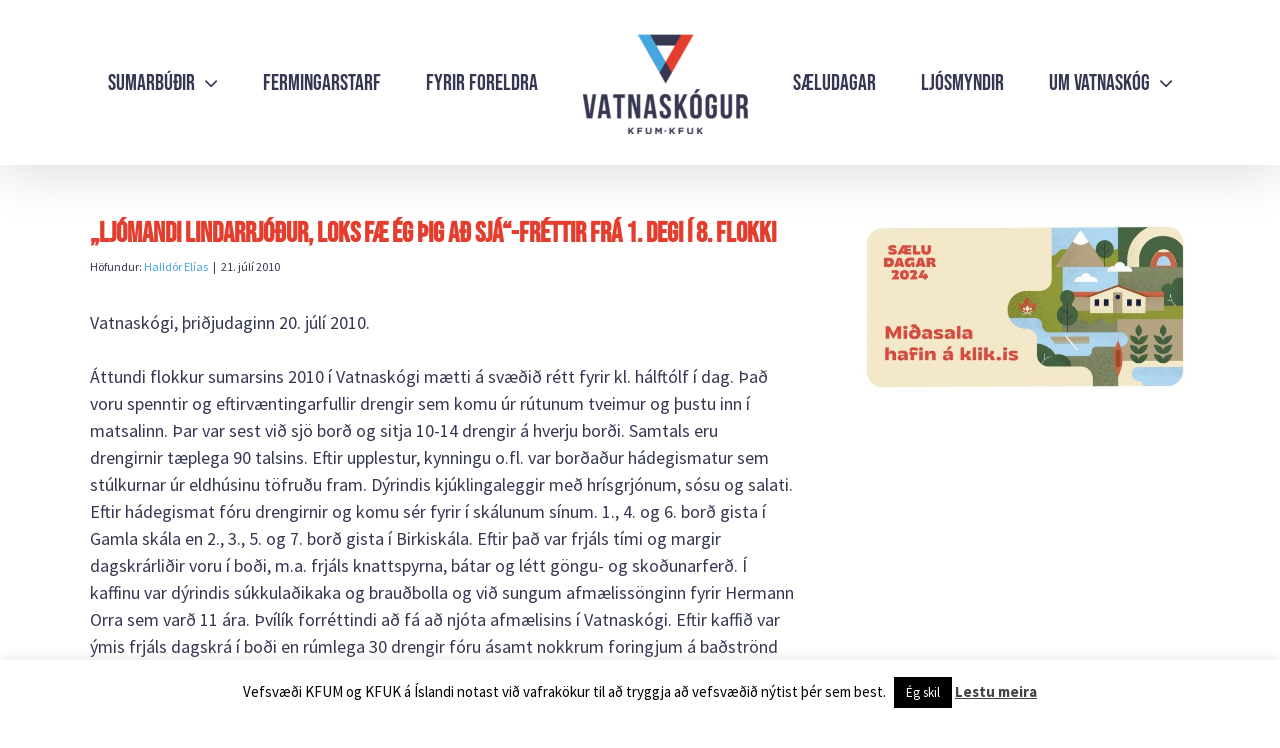

--- FILE ---
content_type: text/html; charset=UTF-8
request_url: https://vatnaskogur.is/2010/07/21/ljomandi-lindarrjodur-loks-fae-eg-thig-ad-sja-frettir-fra-1-degi-i-8-flokki-2/
body_size: 63629
content:
<!DOCTYPE html>
<html class="avada-html-layout-wide avada-html-header-position-top" lang="is" prefix="og: http://ogp.me/ns# fb: http://ogp.me/ns/fb#">
<head>
	<meta http-equiv="X-UA-Compatible" content="IE=edge" />
	<meta http-equiv="Content-Type" content="text/html; charset=utf-8"/>
	<meta name="viewport" content="width=device-width, initial-scale=1" />
			<script type="text/javascript">
			(function(window) {
				window.dm_redirect_to = function(){
					if( "" ){
						window.location.href = "";
					}else{
						window.location.reload();
					}
				};
				var document = window.document;
				var url = 'https://kfum.is/dm-sso-endpoint/1768895303/?dm_action=domainmap-check-login-status&domain=vatnaskogur.is';
				var iframe = document.createElement('iframe');
				(iframe.frameElement || iframe).style.cssText =
						"width: 0; height: 0; border: 0";
				iframe.src = "javascript:false";
				var where = document.getElementsByTagName('script')[0];
				where.parentNode.insertBefore(iframe, where);
				var doc = iframe.contentWindow.document;
				doc.open().write('<body onload="'+
						'var js = document.createElement(\'script\');'+
						'js.src = \''+ url +'\';'+
						'document.body.appendChild(js);">');
				doc.close();

			}(parent.window));
		</script>
		<title>&#8222;Ljómandi Lindarrjóður, loks fæ ég þig að sjá&#8220;-fréttir frá 1. degi í 8. flokki &#8211; Vatnaskógur</title>
<meta name='robots' content='max-image-preview:large' />
	<style>img:is([sizes="auto" i], [sizes^="auto," i]) { contain-intrinsic-size: 3000px 1500px }</style>
	<link rel="alternate" type="application/rss+xml" title="Vatnaskógur &raquo; Straumur" href="https://vatnaskogur.is/feed/" />
		
		
		
				
		<meta property="og:title" content="&quot;Ljómandi Lindarrjóður, loks fæ ég þig að sjá&quot;-fréttir frá 1. degi í 8. flokki"/>
		<meta property="og:type" content="article"/>
		<meta property="og:url" content="https://vatnaskogur.is/2010/07/21/ljomandi-lindarrjodur-loks-fae-eg-thig-ad-sja-frettir-fra-1-degi-i-8-flokki-2/"/>
		<meta property="og:site_name" content="Vatnaskógur"/>
		<meta property="og:description" content="Vatnaskógi, þriðjudaginn 20. júlí 2010.
 
Áttundi flokkur sumarsins 2010 í Vatnaskógi mætti á svæðið rétt fyrir kl. hálftólf í dag. Það voru spenntir og eftirvæntingarfullir drengir sem komu úr rútunum tveimur og þustu inn í matsalinn. Þar var sest við sjö borð og sitja 10-14 drengir á hverju borði. Samtals"/>

									<meta property="og:image" content="https://vatnaskogur.is/wp-content/uploads/sites/2/2022/05/Sumarbúdir-2022-Vatnaskógur-300-e1652389303949.png"/>
							<script type="text/javascript">
/* <![CDATA[ */
window._wpemojiSettings = {"baseUrl":"https:\/\/s.w.org\/images\/core\/emoji\/16.0.1\/72x72\/","ext":".png","svgUrl":"https:\/\/s.w.org\/images\/core\/emoji\/16.0.1\/svg\/","svgExt":".svg","source":{"concatemoji":"https:\/\/vatnaskogur.is\/wp-includes\/js\/wp-emoji-release.min.js?ver=6.8.3"}};
/*! This file is auto-generated */
!function(s,n){var o,i,e;function c(e){try{var t={supportTests:e,timestamp:(new Date).valueOf()};sessionStorage.setItem(o,JSON.stringify(t))}catch(e){}}function p(e,t,n){e.clearRect(0,0,e.canvas.width,e.canvas.height),e.fillText(t,0,0);var t=new Uint32Array(e.getImageData(0,0,e.canvas.width,e.canvas.height).data),a=(e.clearRect(0,0,e.canvas.width,e.canvas.height),e.fillText(n,0,0),new Uint32Array(e.getImageData(0,0,e.canvas.width,e.canvas.height).data));return t.every(function(e,t){return e===a[t]})}function u(e,t){e.clearRect(0,0,e.canvas.width,e.canvas.height),e.fillText(t,0,0);for(var n=e.getImageData(16,16,1,1),a=0;a<n.data.length;a++)if(0!==n.data[a])return!1;return!0}function f(e,t,n,a){switch(t){case"flag":return n(e,"\ud83c\udff3\ufe0f\u200d\u26a7\ufe0f","\ud83c\udff3\ufe0f\u200b\u26a7\ufe0f")?!1:!n(e,"\ud83c\udde8\ud83c\uddf6","\ud83c\udde8\u200b\ud83c\uddf6")&&!n(e,"\ud83c\udff4\udb40\udc67\udb40\udc62\udb40\udc65\udb40\udc6e\udb40\udc67\udb40\udc7f","\ud83c\udff4\u200b\udb40\udc67\u200b\udb40\udc62\u200b\udb40\udc65\u200b\udb40\udc6e\u200b\udb40\udc67\u200b\udb40\udc7f");case"emoji":return!a(e,"\ud83e\udedf")}return!1}function g(e,t,n,a){var r="undefined"!=typeof WorkerGlobalScope&&self instanceof WorkerGlobalScope?new OffscreenCanvas(300,150):s.createElement("canvas"),o=r.getContext("2d",{willReadFrequently:!0}),i=(o.textBaseline="top",o.font="600 32px Arial",{});return e.forEach(function(e){i[e]=t(o,e,n,a)}),i}function t(e){var t=s.createElement("script");t.src=e,t.defer=!0,s.head.appendChild(t)}"undefined"!=typeof Promise&&(o="wpEmojiSettingsSupports",i=["flag","emoji"],n.supports={everything:!0,everythingExceptFlag:!0},e=new Promise(function(e){s.addEventListener("DOMContentLoaded",e,{once:!0})}),new Promise(function(t){var n=function(){try{var e=JSON.parse(sessionStorage.getItem(o));if("object"==typeof e&&"number"==typeof e.timestamp&&(new Date).valueOf()<e.timestamp+604800&&"object"==typeof e.supportTests)return e.supportTests}catch(e){}return null}();if(!n){if("undefined"!=typeof Worker&&"undefined"!=typeof OffscreenCanvas&&"undefined"!=typeof URL&&URL.createObjectURL&&"undefined"!=typeof Blob)try{var e="postMessage("+g.toString()+"("+[JSON.stringify(i),f.toString(),p.toString(),u.toString()].join(",")+"));",a=new Blob([e],{type:"text/javascript"}),r=new Worker(URL.createObjectURL(a),{name:"wpTestEmojiSupports"});return void(r.onmessage=function(e){c(n=e.data),r.terminate(),t(n)})}catch(e){}c(n=g(i,f,p,u))}t(n)}).then(function(e){for(var t in e)n.supports[t]=e[t],n.supports.everything=n.supports.everything&&n.supports[t],"flag"!==t&&(n.supports.everythingExceptFlag=n.supports.everythingExceptFlag&&n.supports[t]);n.supports.everythingExceptFlag=n.supports.everythingExceptFlag&&!n.supports.flag,n.DOMReady=!1,n.readyCallback=function(){n.DOMReady=!0}}).then(function(){return e}).then(function(){var e;n.supports.everything||(n.readyCallback(),(e=n.source||{}).concatemoji?t(e.concatemoji):e.wpemoji&&e.twemoji&&(t(e.twemoji),t(e.wpemoji)))}))}((window,document),window._wpemojiSettings);
/* ]]> */
</script>
<style id='wp-emoji-styles-inline-css' type='text/css'>

	img.wp-smiley, img.emoji {
		display: inline !important;
		border: none !important;
		box-shadow: none !important;
		height: 1em !important;
		width: 1em !important;
		margin: 0 0.07em !important;
		vertical-align: -0.1em !important;
		background: none !important;
		padding: 0 !important;
	}
</style>
<style id='pdfemb-pdf-embedder-viewer-style-inline-css' type='text/css'>
.wp-block-pdfemb-pdf-embedder-viewer{max-width:none}

</style>
<link rel='stylesheet' id='cookie-law-info-css' href='https://vatnaskogur.is/wp-content/plugins/cookie-law-info/legacy/public/css/cookie-law-info-public.css?ver=3.3.9.1' type='text/css' media='all' />
<link rel='stylesheet' id='cookie-law-info-gdpr-css' href='https://vatnaskogur.is/wp-content/plugins/cookie-law-info/legacy/public/css/cookie-law-info-gdpr.css?ver=3.3.9.1' type='text/css' media='all' />
<link rel='stylesheet' id='awsm-team-css' href='https://vatnaskogur.is/wp-content/plugins/awsm-team-pro/css/team.min.css?ver=1.1.4' type='text/css' media='all' />
<link rel='stylesheet' id='child-style-css' href='https://vatnaskogur.is/wp-content/themes/Avada-Child-Sumarbudir/style.css?ver=6.8.3' type='text/css' media='all' />
<link rel='stylesheet' id='fusion-dynamic-css-css' href='https://vatnaskogur.is/wp-content/uploads/sites/2/fusion-styles/_blog-2-b5044db608e24cde67aa72e7010c70ab.min.css?ver=3.9.1' type='text/css' media='all' />
<script type="text/javascript" src="https://vatnaskogur.is/wp-includes/js/jquery/jquery.min.js?ver=3.7.1" id="jquery-core-js"></script>
<script type="text/javascript" src="https://vatnaskogur.is/wp-includes/js/jquery/jquery-migrate.min.js?ver=3.4.1" id="jquery-migrate-js"></script>
<script type="text/javascript" id="cookie-law-info-js-extra">
/* <![CDATA[ */
var Cli_Data = {"nn_cookie_ids":[],"cookielist":[],"non_necessary_cookies":[],"ccpaEnabled":"","ccpaRegionBased":"","ccpaBarEnabled":"","strictlyEnabled":["necessary","obligatoire"],"ccpaType":"gdpr","js_blocking":"","custom_integration":"","triggerDomRefresh":"","secure_cookies":""};
var cli_cookiebar_settings = {"animate_speed_hide":"500","animate_speed_show":"500","background":"#fff","border":"#444","border_on":"","button_1_button_colour":"#000","button_1_button_hover":"#000000","button_1_link_colour":"#fff","button_1_as_button":"1","button_1_new_win":"","button_2_button_colour":"#333","button_2_button_hover":"#292929","button_2_link_colour":"#444","button_2_as_button":"","button_2_hidebar":"1","button_3_button_colour":"#000","button_3_button_hover":"#000000","button_3_link_colour":"#fff","button_3_as_button":"1","button_3_new_win":"","button_4_button_colour":"#000","button_4_button_hover":"#000000","button_4_link_colour":"#fff","button_4_as_button":"1","button_7_button_colour":"#61a229","button_7_button_hover":"#4e8221","button_7_link_colour":"#fff","button_7_as_button":"1","button_7_new_win":"","font_family":"inherit","header_fix":"","notify_animate_hide":"1","notify_animate_show":"","notify_div_id":"#cookie-law-info-bar","notify_position_horizontal":"right","notify_position_vertical":"bottom","scroll_close":"","scroll_close_reload":"","accept_close_reload":"","reject_close_reload":"","showagain_tab":"","showagain_background":"#fff","showagain_border":"#000","showagain_div_id":"#cookie-law-info-again","showagain_x_position":"100px","text":"#000","show_once_yn":"","show_once":"10000","logging_on":"","as_popup":"","popup_overlay":"1","bar_heading_text":"","cookie_bar_as":"banner","popup_showagain_position":"bottom-right","widget_position":"left"};
var log_object = {"ajax_url":"https:\/\/vatnaskogur.is\/wp-admin\/admin-ajax.php"};
/* ]]> */
</script>
<script type="text/javascript" src="https://vatnaskogur.is/wp-content/plugins/cookie-law-info/legacy/public/js/cookie-law-info-public.js?ver=3.3.9.1" id="cookie-law-info-js"></script>
<link rel="https://api.w.org/" href="https://vatnaskogur.is/wp-json/" /><link rel="alternate" title="JSON" type="application/json" href="https://vatnaskogur.is/wp-json/wp/v2/posts/12231" /><link rel="EditURI" type="application/rsd+xml" title="RSD" href="https://vatnaskogur.is/xmlrpc.php?rsd" />
<meta name="generator" content="WordPress 6.8.3" />
<link rel="canonical" href="https://vatnaskogur.is/2010/07/21/ljomandi-lindarrjodur-loks-fae-eg-thig-ad-sja-frettir-fra-1-degi-i-8-flokki-2/" />
<link rel='shortlink' href='https://vatnaskogur.is/?p=12231' />
<link rel="alternate" title="oEmbed (JSON)" type="application/json+oembed" href="https://vatnaskogur.is/wp-json/oembed/1.0/embed?url=https%3A%2F%2Fvatnaskogur.is%2F2010%2F07%2F21%2Fljomandi-lindarrjodur-loks-fae-eg-thig-ad-sja-frettir-fra-1-degi-i-8-flokki-2%2F" />
<link rel="alternate" title="oEmbed (XML)" type="text/xml+oembed" href="https://vatnaskogur.is/wp-json/oembed/1.0/embed?url=https%3A%2F%2Fvatnaskogur.is%2F2010%2F07%2F21%2Fljomandi-lindarrjodur-loks-fae-eg-thig-ad-sja-frettir-fra-1-degi-i-8-flokki-2%2F&#038;format=xml" />

 <!-- OneAll.com / Social Login for WordPress / v5.10.0 -->
<script data-cfasync="false" type="text/javascript">
 (function() {
  var oa = document.createElement('script'); oa.type = 'text/javascript';
  oa.async = true; oa.src = 'https://kfumogkfuk.api.oneall.com/socialize/library.js';
  var s = document.getElementsByTagName('script')[0]; s.parentNode.insertBefore(oa, s);
 })();
</script>
<style type="text/css" id="css-fb-visibility">@media screen and (max-width: 640px){.fusion-no-small-visibility{display:none !important;}body .sm-text-align-center{text-align:center !important;}body .sm-text-align-left{text-align:left !important;}body .sm-text-align-right{text-align:right !important;}body .sm-flex-align-center{justify-content:center !important;}body .sm-flex-align-flex-start{justify-content:flex-start !important;}body .sm-flex-align-flex-end{justify-content:flex-end !important;}body .sm-mx-auto{margin-left:auto !important;margin-right:auto !important;}body .sm-ml-auto{margin-left:auto !important;}body .sm-mr-auto{margin-right:auto !important;}body .fusion-absolute-position-small{position:absolute;top:auto;width:100%;}.awb-sticky.awb-sticky-small{ position: sticky; top: var(--awb-sticky-offset,0); }}@media screen and (min-width: 641px) and (max-width: 1024px){.fusion-no-medium-visibility{display:none !important;}body .md-text-align-center{text-align:center !important;}body .md-text-align-left{text-align:left !important;}body .md-text-align-right{text-align:right !important;}body .md-flex-align-center{justify-content:center !important;}body .md-flex-align-flex-start{justify-content:flex-start !important;}body .md-flex-align-flex-end{justify-content:flex-end !important;}body .md-mx-auto{margin-left:auto !important;margin-right:auto !important;}body .md-ml-auto{margin-left:auto !important;}body .md-mr-auto{margin-right:auto !important;}body .fusion-absolute-position-medium{position:absolute;top:auto;width:100%;}.awb-sticky.awb-sticky-medium{ position: sticky; top: var(--awb-sticky-offset,0); }}@media screen and (min-width: 1025px){.fusion-no-large-visibility{display:none !important;}body .lg-text-align-center{text-align:center !important;}body .lg-text-align-left{text-align:left !important;}body .lg-text-align-right{text-align:right !important;}body .lg-flex-align-center{justify-content:center !important;}body .lg-flex-align-flex-start{justify-content:flex-start !important;}body .lg-flex-align-flex-end{justify-content:flex-end !important;}body .lg-mx-auto{margin-left:auto !important;margin-right:auto !important;}body .lg-ml-auto{margin-left:auto !important;}body .lg-mr-auto{margin-right:auto !important;}body .fusion-absolute-position-large{position:absolute;top:auto;width:100%;}.awb-sticky.awb-sticky-large{ position: sticky; top: var(--awb-sticky-offset,0); }}</style><meta name="generator" content="Elementor 3.34.1; features: e_font_icon_svg, additional_custom_breakpoints; settings: css_print_method-external, google_font-enabled, font_display-auto">
			<style>
				.e-con.e-parent:nth-of-type(n+4):not(.e-lazyloaded):not(.e-no-lazyload),
				.e-con.e-parent:nth-of-type(n+4):not(.e-lazyloaded):not(.e-no-lazyload) * {
					background-image: none !important;
				}
				@media screen and (max-height: 1024px) {
					.e-con.e-parent:nth-of-type(n+3):not(.e-lazyloaded):not(.e-no-lazyload),
					.e-con.e-parent:nth-of-type(n+3):not(.e-lazyloaded):not(.e-no-lazyload) * {
						background-image: none !important;
					}
				}
				@media screen and (max-height: 640px) {
					.e-con.e-parent:nth-of-type(n+2):not(.e-lazyloaded):not(.e-no-lazyload),
					.e-con.e-parent:nth-of-type(n+2):not(.e-lazyloaded):not(.e-no-lazyload) * {
						background-image: none !important;
					}
				}
			</style>
					<script type="text/javascript">
			var doc = document.documentElement;
			doc.setAttribute( 'data-useragent', navigator.userAgent );
		</script>
						<style type="text/css" id="c4wp-checkout-css">
					.woocommerce-checkout .c4wp_captcha_field {
						margin-bottom: 10px;
						margin-top: 15px;
						position: relative;
						display: inline-block;
					}
				</style>
							<style type="text/css" id="c4wp-v3-lp-form-css">
				.login #login, .login #lostpasswordform {
					min-width: 350px !important;
				}
				.wpforms-field-c4wp iframe {
					width: 100% !important;
				}
			</style>
			
	</head>

<body class="wp-singular post-template-default single single-post postid-12231 single-format-standard wp-theme-Avada wp-child-theme-Avada-Child-Sumarbudir has-sidebar fusion-image-hovers fusion-pagination-sizing fusion-button_type-flat fusion-button_span-no fusion-button_gradient-linear avada-image-rollover-circle-no avada-image-rollover-no fusion-has-button-gradient fusion-body ltr fusion-sticky-header no-tablet-sticky-header no-mobile-sticky-header no-mobile-slidingbar no-mobile-totop avada-has-rev-slider-styles fusion-disable-outline fusion-sub-menu-fade mobile-logo-pos-left layout-wide-mode avada-has-boxed-modal-shadow-none layout-scroll-offset-full avada-has-zero-margin-offset-top fusion-top-header menu-text-align-center mobile-menu-design-modern fusion-hide-pagination-text fusion-header-layout-v7 avada-responsive avada-footer-fx-none avada-menu-highlight-style-bar fusion-search-form-classic fusion-main-menu-search-dropdown fusion-avatar-square avada-dropdown-styles avada-blog-layout-grid avada-blog-archive-layout-grid avada-header-shadow-yes avada-menu-icon-position-left avada-has-megamenu-shadow avada-has-mainmenu-dropdown-divider avada-has-breadcrumb-mobile-hidden avada-has-titlebar-hide avada-has-pagination-padding avada-flyout-menu-direction-fade avada-ec-views-v1 elementor-default elementor-kit-31050" data-awb-post-id="12231">
		<a class="skip-link screen-reader-text" href="#content">Farðu beint að efni síðunnar</a>

	<div id="boxed-wrapper">
				
		<div id="wrapper" class="fusion-wrapper">
			<div id="home" style="position:relative;top:-1px;"></div>
							
					
			<header class="fusion-header-wrapper fusion-header-shadow">
				<div class="fusion-header-v7 fusion-logo-alignment fusion-logo-left fusion-sticky-menu- fusion-sticky-logo- fusion-mobile-logo-  fusion-mobile-menu-design-modern">
					<div class="fusion-header-sticky-height"></div>
<div class="fusion-header" >
	<div class="fusion-row fusion-middle-logo-menu">
				<nav class="fusion-main-menu fusion-main-menu-sticky" aria-label="Aðalvalmynd"><ul id="menu-valmynd-1" class="fusion-menu fusion-middle-logo-ul"><li  id="menu-item-27185"  class="menu-item menu-item-type-post_type menu-item-object-page menu-item-has-children menu-item-27185 fusion-dropdown-menu"  data-item-id="27185"><a  href="https://vatnaskogur.is/vatnaskogur/" class="fusion-top-level-link fusion-bar-highlight"><span class="menu-text">Sumarbúðir</span> <span class="fusion-caret"><i class="fusion-dropdown-indicator" aria-hidden="true"></i></span></a><ul class="sub-menu"><li  id="menu-item-27264"  class="menu-item menu-item-type-custom menu-item-object-custom menu-item-27264 fusion-dropdown-submenu" ><a  href="http://sumarfjor.is/Event.aspx?id=1" class="fusion-bar-highlight"><span>Flokkaskrá</span></a></li><li  id="menu-item-27461"  class="menu-item menu-item-type-custom menu-item-object-custom menu-item-27461 fusion-dropdown-submenu" ><a  href="http://sumarfjor.is/Event.aspx?id=1" class="fusion-bar-highlight"><span>Skráning í Vatnaskóg</span></a></li><li  id="menu-item-27265"  class="menu-item menu-item-type-custom menu-item-object-custom menu-item-27265 fusion-dropdown-submenu" ><a  href="http://kfum.is/sumarstarf/gauraflokkur/" class="fusion-bar-highlight"><span>Gauraflokkur</span></a></li><li  id="menu-item-27263"  class="menu-item menu-item-type-post_type menu-item-object-page menu-item-27263 fusion-dropdown-submenu" ><a  href="https://vatnaskogur.is/dvolin-i-vatnaskogi/" class="fusion-bar-highlight"><span>Dvölin í Vatnaskógi</span></a></li><li  id="menu-item-27208"  class="menu-item menu-item-type-post_type menu-item-object-page menu-item-27208 fusion-dropdown-submenu" ><a  href="https://vatnaskogur.is/vatnaskogur-upplysingar-fyrir-foreldra-og-forradamenn/" class="fusion-bar-highlight"><span>Upplýsingar fyrir gesti, foreldra og forráðamenn</span></a></li><li  id="menu-item-27179"  class="menu-item menu-item-type-post_type menu-item-object-page menu-item-27179 fusion-dropdown-submenu" ><a  href="https://vatnaskogur.is/vatnaskogur/fjolskylduflokkar-i-vatnaskogi/" class="fusion-bar-highlight"><span>Fjölskylduflokkar</span></a></li><li  id="menu-item-28377"  class="menu-item menu-item-type-post_type menu-item-object-page menu-item-28377 fusion-dropdown-submenu" ><a  href="https://vatnaskogur.is/vatnaskogur/stinusjodur/" class="fusion-bar-highlight"><span>Stínusjóður</span></a></li></ul></li><li  id="menu-item-27183"  class="menu-item menu-item-type-post_type menu-item-object-page menu-item-27183"  data-item-id="27183"><a  href="https://vatnaskogur.is/fermingarstarf-i-vatnaskogi/" class="fusion-top-level-link fusion-bar-highlight"><span class="menu-text">Fermingarstarf</span></a></li><li  id="menu-item-30512"  class="menu-item menu-item-type-post_type menu-item-object-page menu-item-30512"  data-item-id="30512"><a  href="https://vatnaskogur.is/vatnaskogur-upplysingar-fyrir-foreldra-og-forradamenn/" class="fusion-top-level-link fusion-bar-highlight"><span class="menu-text">Fyrir foreldra</span></a></li>	<li class="fusion-middle-logo-menu-logo fusion-logo" data-margin-top="31px" data-margin-bottom="31px" data-margin-left="0px" data-margin-right="0px">
			<a class="fusion-logo-link"  href="https://vatnaskogur.is/" >

						<!-- standard logo -->
			<img src="https://vatnaskogur.is/wp-content/uploads/sites/2/2022/05/Sumarbúdir-2022-Vatnaskógur-300-e1652389303949.png" srcset="https://vatnaskogur.is/wp-content/uploads/sites/2/2022/05/Sumarbúdir-2022-Vatnaskógur-300-e1652389303949.png 1x, https://vatnaskogur.is/wp-content/uploads/sites/2/2022/05/Sumarbúdir-2022-Vatnaskógur-e1653055124685.png 2x" width="165" height="100" style="max-height:100px;height:auto;" alt="Vatnaskógur Logo" data-retina_logo_url="https://vatnaskogur.is/wp-content/uploads/sites/2/2022/05/Sumarbúdir-2022-Vatnaskógur-e1653055124685.png" class="fusion-standard-logo" />

			
					</a>
		</li><li  id="menu-item-27184"  class="menu-item menu-item-type-post_type menu-item-object-page menu-item-27184"  data-item-id="27184"><a  href="https://vatnaskogur.is/saeludagar/" class="fusion-top-level-link fusion-bar-highlight"><span class="menu-text">Sæludagar</span></a></li><li  id="menu-item-27197"  class="menu-item menu-item-type-custom menu-item-object-custom menu-item-27197"  data-item-id="27197"><a  href="https://www.flickr.com/photos/kfum-kfuk-island/collections/72157629303371789/" class="fusion-top-level-link fusion-bar-highlight"><span class="menu-text">Ljósmyndir</span></a></li><li  id="menu-item-27209"  class="menu-item menu-item-type-post_type menu-item-object-page menu-item-has-children menu-item-27209 fusion-dropdown-menu"  data-item-id="27209"><a  href="https://vatnaskogur.is/vatnaskogur/" class="fusion-top-level-link fusion-bar-highlight"><span class="menu-text">Um Vatnaskóg</span> <span class="fusion-caret"><i class="fusion-dropdown-indicator" aria-hidden="true"></i></span></a><ul class="sub-menu"><li  id="menu-item-27213"  class="menu-item menu-item-type-post_type menu-item-object-page menu-item-27213 fusion-dropdown-submenu" ><a  href="https://vatnaskogur.is/vatnaskogur/kapellan-i-vatnaskogi/" class="fusion-bar-highlight"><span>Kapellan</span></a></li><li  id="menu-item-27214"  class="menu-item menu-item-type-post_type menu-item-object-page menu-item-27214 fusion-dropdown-submenu" ><a  href="https://vatnaskogur.is/vatnaskogur/skalasjodur-skogarmanna-kfum/" class="fusion-bar-highlight"><span>Skálasjóður</span></a></li><li  id="menu-item-28376"  class="menu-item menu-item-type-post_type menu-item-object-page menu-item-28376 fusion-dropdown-submenu" ><a  href="https://vatnaskogur.is/vatnaskogur/stinusjodur/" class="fusion-bar-highlight"><span>Stínusjóður</span></a></li><li  id="menu-item-27215"  class="menu-item menu-item-type-post_type menu-item-object-page menu-item-27215 fusion-dropdown-submenu" ><a  href="https://vatnaskogur.is/vatnaskogur/gullmerki-vatnaskogar/" class="fusion-bar-highlight"><span>Gullmerki</span></a></li><li  id="menu-item-27272"  class="menu-item menu-item-type-post_type menu-item-object-page menu-item-27272 fusion-dropdown-submenu" ><a  href="https://vatnaskogur.is/vatnaskogur/fjolskylduflokkar-i-vatnaskogi/" class="fusion-bar-highlight"><span>Fjölskylduflokkar</span></a></li><li  id="menu-item-27182"  class="menu-item menu-item-type-post_type menu-item-object-page menu-item-27182 fusion-dropdown-submenu" ><a  href="https://vatnaskogur.is/vatnaskogur/vetrarleiga-i-vatnaskogi/" class="fusion-bar-highlight"><span>Vetrarleiga</span></a></li></ul></li></ul></nav>	<div class="fusion-mobile-menu-icons">
							<a href="#" class="fusion-icon awb-icon-bars" aria-label="Toggle mobile menu" aria-expanded="false"></a>
		
		
		
			</div>

<nav class="fusion-mobile-nav-holder fusion-mobile-menu-text-align-left" aria-label="Main Menu Mobile"></nav>

					</div>
</div>
				</div>
				<div class="fusion-clearfix"></div>
			</header>
								
							<div id="sliders-container" class="fusion-slider-visibility">
					</div>
				
					
							
			
						<main id="main" class="clearfix ">
				<div class="fusion-row" style="">

<section id="content" style="float: left;">
	
					<article id="post-12231" class="post post-12231 type-post status-publish format-standard hentry category-vatnaskogur">
						
									
												<div class="fusion-post-title-meta-wrap">
												<h1 class="entry-title fusion-post-title">&#8222;Ljómandi Lindarrjóður, loks fæ ég þig að sjá&#8220;-fréttir frá 1. degi í 8. flokki</h1>									<div class="fusion-meta-info"><div class="fusion-meta-info-wrapper">Höfundur: <span class="vcard"><span class="fn"><a href="https://vatnaskogur.is/author/halldor-elias/" title="Færslur eftir þennan höfund: Halldór Elías" rel="author">Halldór Elías</a></span></span><span class="fusion-inline-sep">|</span><span class="updated rich-snippet-hidden">2019-10-11T14:21:22+00:00</span><span>21. júlí 2010</span><span class="fusion-inline-sep">|</span></div></div>					</div>
										<div class="post-content">
				<p><span lang="IS">Vatnaskógi, þriðjudaginn 20. júlí 2010.</span><br />
<span lang="IS"> </span><br />
<span lang="IS">Áttundi flokkur sumarsins 2010 í Vatnaskógi mætti á svæðið rétt fyrir kl. hálftólf í dag. Það voru spenntir og eftirvæntingarfullir drengir sem komu úr rútunum tveimur og þustu inn í matsalinn. Þar var sest við sjö borð og sitja 10-14 drengir á hverju borði. Samtals eru drengirnir tæplega 90 talsins. Eftir upplestur, kynningu o.fl. var borðaður hádegismatur sem stúlkurnar úr eldhúsinu töfruðu fram. Dýrindis kjúklingaleggir með hrísgrjónum, sósu og salati. Eftir hádegismat fóru drengirnir og komu sér fyrir í skálunum sínum. 1., 4. og 6. borð gista í Gamla skála en 2., 3., 5. og 7. borð gista í Birkiskála. Eftir það var frjáls tími og margir dagskrárliðir voru í boði, m.a. frjáls knattspyrna, bátar og létt göngu- og skoðunarferð. Í kaffinu var dýrindis súkkulaðikaka og brauðbolla og við sungum afmælissönginn fyrir Hermann Orra sem varð 11 ára. Þvílík forréttindi að fá að njóta afmælisins í Vatnaskógi. Eftir kaffið var ýmis frjáls dagskrá í boði en rúmlega 30 drengir fóru ásamt nokkrum foringjum á baðströnd Skógarmanna sem heitir Oddakot. Þar er hægt að leika sér í dökkbrúnum sandinum, vaða langt út í vatnið og busla og leika sér. Veðrið var einmitt tilvalið fyrir slíka ferð. Í kvöldmat var súpa og heitt brauð. Eftir kvöldmat var ýmis dagskrá. Kúluvarp, bátar, borðtennismót auk þess sem Svínadalsdeildin í knattspyrnu hófst. Það er mikill áhugi fyrir fótbolta í flokknum. Svo var kvöldkaffi hálfníu, mjólk og mjólkurkex. Svo var skundað í hátíðarsal Gamla skálans þar sem fyrsta kvöldvakan fór fram. Gekk hún vel. Drengirnir eru duglegir að syngja. Við kveiktum upp í arninum að venju, heyrðum framhaldssögu flutta, sáum skemmtiatriði og hlustuðum á hugleiðingu um sr. Friðrik Friðriksson stofnanda KFUM og KFUK á Íslandi. Kvöldvökunni lauk um kl. hálfellefu og þá var farið í háttinn en einnig var í boði að ljúka deginum á stuttri bænastund í Kapellunni okkar íðilfögru. 18 drengir nýttur sér það. Svæfing gekk vel og drengirnir sváfu rótt í kyrri og fallegri sumarnóttinni í Svínadal eftir langan og viðburðarríkan dag. </span><br />
<span lang="IS">   </span>Í dag, þriðjudag, var mjög gott veður. Hægur vindur og hlýtt, hiti 15-19Â°C. Skýjað og þurrt fram til kl. 14:30. Restina af deginum skein sólin bjart.<br />
<span lang="IS"> </span><br />
<span lang="IS">Kær kveðja,</span><br />
<span lang="IS">Salvar Geir forstöðumaður. </span></p>
<p>P.s. Myndir frá deginum í dag má sjá hér:<br />
http://www.kfum.is/nc/myndir/?g2_itemId=115356</p>
							</div>

																<div class="fusion-sharing-box fusion-theme-sharing-box fusion-single-sharing-box">
		<h4>Deildu þessari frétt</h4>
		<div class="fusion-social-networks"><div class="fusion-social-networks-wrapper"><a  class="fusion-social-network-icon fusion-tooltip fusion-facebook awb-icon-facebook" style="color:#3b5998;" data-placement="top" data-title="Facebook" data-toggle="tooltip" title="Facebook" href="https://www.facebook.com/sharer.php?u=https%3A%2F%2Fvatnaskogur.is%2F2010%2F07%2F21%2Fljomandi-lindarrjodur-loks-fae-eg-thig-ad-sja-frettir-fra-1-degi-i-8-flokki-2%2F&amp;t=%E2%80%9ELj%C3%B3mandi%20Lindarrj%C3%B3%C3%B0ur%2C%20loks%20f%C3%A6%20%C3%A9g%20%C3%BEig%20a%C3%B0%20sj%C3%A1%E2%80%9C-fr%C3%A9ttir%20fr%C3%A1%201.%20degi%20%C3%AD%208.%20flokki" target="_blank" rel="noreferrer"><span class="screen-reader-text">Facebook</span></a><a  class="fusion-social-network-icon fusion-tooltip fusion-twitter awb-icon-twitter" style="color:#55acee;" data-placement="top" data-title="Twitter" data-toggle="tooltip" title="Twitter" href="https://twitter.com/share?url=https%3A%2F%2Fvatnaskogur.is%2F2010%2F07%2F21%2Fljomandi-lindarrjodur-loks-fae-eg-thig-ad-sja-frettir-fra-1-degi-i-8-flokki-2%2F&amp;text=%E2%80%9ELj%C3%B3mandi%20Lindarrj%C3%B3%C3%B0ur%2C%20loks%20f%C3%A6%20%C3%A9g%20%C3%BEig%20a%C3%B0%20sj%C3%A1%E2%80%9C-fr%C3%A9ttir%20fr%C3%A1%201.%20degi%20%C3%AD%208.%20flokki" target="_blank" rel="noopener noreferrer"><span class="screen-reader-text">Twitter</span></a><a  class="fusion-social-network-icon fusion-tooltip fusion-pinterest awb-icon-pinterest" style="color:#bd081c;" data-placement="top" data-title="Pinterest" data-toggle="tooltip" title="Pinterest" href="https://pinterest.com/pin/create/button/?url=https%3A%2F%2Fvatnaskogur.is%2F2010%2F07%2F21%2Fljomandi-lindarrjodur-loks-fae-eg-thig-ad-sja-frettir-fra-1-degi-i-8-flokki-2%2F&amp;description=Vatnask%C3%B3gi%2C%20%C3%BEri%C3%B0judaginn%2020.%20j%C3%BAl%C3%AD%202010.%0A%20%0A%C3%81ttundi%20flokkur%20sumarsins%202010%20%C3%AD%20Vatnask%C3%B3gi%20m%C3%A6tti%20%C3%A1%20sv%C3%A6%C3%B0i%C3%B0%20r%C3%A9tt%20fyrir%20kl.%20h%C3%A1lft%C3%B3lf%20%C3%AD%20dag.%20%C3%9Ea%C3%B0%20voru%20spenntir%20og%20eftirv%C3%A6ntingarfullir%20drengir%20sem%20komu%20%C3%BAr%20r%C3%BAtunum%20tveimur%20og%20%C3%BEustu%20inn%20%C3%AD%20matsalinn.%20%C3%9Ear%20var%20sest%20vi%C3%B0%20sj%C3%B6%20bor%C3%B0%20og%20sitja%2010-14%20drengir%20%C3%A1%20hverju%20bor%C3%B0i.%20Samtals&amp;media=" target="_blank" rel="noopener noreferrer"><span class="screen-reader-text">Pinterest</span></a><a  class="fusion-social-network-icon fusion-tooltip fusion-mail awb-icon-mail fusion-last-social-icon" style="color:#000000;" data-placement="top" data-title="Netfang" data-toggle="tooltip" title="Netfang" href="mailto:?body=https://vatnaskogur.is/2010/07/21/ljomandi-lindarrjodur-loks-fae-eg-thig-ad-sja-frettir-fra-1-degi-i-8-flokki-2/&amp;subject=%E2%80%9ELj%C3%B3mandi%20Lindarrj%C3%B3%C3%B0ur%2C%20loks%20f%C3%A6%20%C3%A9g%20%C3%BEig%20a%C3%B0%20sj%C3%A1%E2%80%9C-fr%C3%A9ttir%20fr%C3%A1%201.%20degi%20%C3%AD%208.%20flokki" target="_self" rel="noopener noreferrer"><span class="screen-reader-text">Netfang</span></a><div class="fusion-clearfix"></div></div></div>	</div>
													
																	</article>
	</section>
<aside id="sidebar" class="sidebar fusion-widget-area fusion-content-widget-area fusion-sidebar-right fusion-blogsidebar" style="float: right;" data="">
											
					<style type="text/css" data-id="media_image-3">@media (max-width: 800px){#media_image-3{text-align:center !important;}}</style><section id="media_image-3" class="fusion-widget-mobile-align-center fusion-widget-align-center widget widget_media_image" style="border-style: solid;text-align: center;border-color:transparent;border-width:0px;"><a href="https://klik.is/event/buyingflow/98"><img width="600" height="315" src="https://vatnaskogur.is/wp-content/uploads/sites/2/2024/07/image004-600x315.jpg" class="image wp-image-31187 aligncenter attachment-fusion-600 size-fusion-600" alt="" style="max-width: 100%; height: auto;" decoding="async" srcset="https://vatnaskogur.is/wp-content/uploads/sites/2/2024/07/image004-200x105.jpg 200w, https://vatnaskogur.is/wp-content/uploads/sites/2/2024/07/image004-300x158.jpg 300w, https://vatnaskogur.is/wp-content/uploads/sites/2/2024/07/image004-400x210.jpg 400w, https://vatnaskogur.is/wp-content/uploads/sites/2/2024/07/image004-600x315.jpg 600w, https://vatnaskogur.is/wp-content/uploads/sites/2/2024/07/image004-768x403.jpg 768w, https://vatnaskogur.is/wp-content/uploads/sites/2/2024/07/image004-800x420.jpg 800w, https://vatnaskogur.is/wp-content/uploads/sites/2/2024/07/image004.jpg 960w" sizes="(max-width: 600px) 100vw, 600px" /></a></section><style type="text/css" data-id="custom_html-2">@media (max-width: 800px){#custom_html-2{text-align:initial !important;}}</style><section id="custom_html-2" class="widget_text fusion-widget-mobile-align-initial fusion-widget-align-center widget widget_custom_html" style="border-style: solid;text-align: center;border-color:transparent;border-width:0px;"><div class="textwidget custom-html-widget"><iframe src="//www.facebook.com/plugins/likebox.php?href=https%3A%2F%2Fwww.facebook.com%2Fvatnaskogur&amp;width=300&amp;height=258&amp;colorscheme=light&amp;show_faces=true&amp;header=false&amp;stream=false&amp;show_border=false" scrolling="no" frameborder="0" style="border:none; overflow:hidden; width:300px; height:258px;" allowtransparency="true"></iframe>
<iframe src="//www.facebook.com/plugins/likebox.php?href=https%3A%2F%2Fwww.facebook.com%2Ffermingarnamskeid&amp;width=300&amp;height=258&amp;colorscheme=light&amp;show_faces=true&amp;header=false&amp;stream=false&amp;show_border=false" scrolling="no" frameborder="0" style="border:none; overflow:hidden; width:300px; height:258px;" allowtransparency="true"></iframe></div></section><section id="menu-widget-3" class="widget menu">			</aside>
						
					</div>  <!-- fusion-row -->
				</main>  <!-- #main -->
				
				
								
					
		<div class="fusion-footer">
				
	
	<footer id="footer" class="fusion-footer-copyright-area">
		<div class="fusion-row">
			<div class="fusion-copyright-content">

				<div class="fusion-copyright-notice">
		<div>
		© Skógarmenn KFUM - Vatnaskógur<br>
HOLTAVEGI 28 - 104 REYKJAVÍK <br>
SÍMI: (+354) 588 8899 <BR>
NETFANG: KFUM@KFUM.IS <BR>	</div>
</div>
<div class="fusion-social-links-footer">
	</div>

			</div> <!-- fusion-fusion-copyright-content -->
		</div> <!-- fusion-row -->
	</footer> <!-- #footer -->
		</div> <!-- fusion-footer -->

		
					
												</div> <!-- wrapper -->
		</div> <!-- #boxed-wrapper -->
				<a class="fusion-one-page-text-link fusion-page-load-link" tabindex="-1" href="#" aria-hidden="true">Page load link</a>

		<div class="avada-footer-scripts">
			<script type="speculationrules">
{"prefetch":[{"source":"document","where":{"and":[{"href_matches":"\/*"},{"not":{"href_matches":["\/wp-*.php","\/wp-admin\/*","\/wp-content\/uploads\/sites\/2\/*","\/wp-content\/*","\/wp-content\/plugins\/*","\/wp-content\/themes\/Avada-Child-Sumarbudir\/*","\/wp-content\/themes\/Avada\/*","\/*\\?(.+)"]}},{"not":{"selector_matches":"a[rel~=\"nofollow\"]"}},{"not":{"selector_matches":".no-prefetch, .no-prefetch a"}}]},"eagerness":"conservative"}]}
</script>
<!--googleoff: all--><div id="cookie-law-info-bar" data-nosnippet="true"><span>Vefsvæði KFUM og KFUK á Íslandi notast við vafrakökur til að tryggja að vefsvæðið nýtist þér sem best. <a role='button' data-cli_action="accept" id="cookie_action_close_header" class="medium cli-plugin-button cli-plugin-main-button cookie_action_close_header cli_action_button wt-cli-accept-btn">Ég skil</a> <a href="http://www.kfum.is/personuvernd" id="CONSTANT_OPEN_URL" target="_blank" class="cli-plugin-main-link">Lestu meira</a></span></div><div id="cookie-law-info-again" data-nosnippet="true"><span id="cookie_hdr_showagain">Persónuverndartilkynning</span></div><div class="cli-modal" data-nosnippet="true" id="cliSettingsPopup" tabindex="-1" role="dialog" aria-labelledby="cliSettingsPopup" aria-hidden="true">
  <div class="cli-modal-dialog" role="document">
	<div class="cli-modal-content cli-bar-popup">
		  <button type="button" class="cli-modal-close" id="cliModalClose">
			<svg class="" viewBox="0 0 24 24"><path d="M19 6.41l-1.41-1.41-5.59 5.59-5.59-5.59-1.41 1.41 5.59 5.59-5.59 5.59 1.41 1.41 5.59-5.59 5.59 5.59 1.41-1.41-5.59-5.59z"></path><path d="M0 0h24v24h-24z" fill="none"></path></svg>
			<span class="wt-cli-sr-only">Close</span>
		  </button>
		  <div class="cli-modal-body">
			<div class="cli-container-fluid cli-tab-container">
	<div class="cli-row">
		<div class="cli-col-12 cli-align-items-stretch cli-px-0">
			<div class="cli-privacy-overview">
				<h4>Privacy Overview</h4>				<div class="cli-privacy-content">
					<div class="cli-privacy-content-text">This website uses cookies to improve your experience while you navigate through the website. Out of these, the cookies that are categorized as necessary are stored on your browser as they are essential for the working of basic functionalities of the website. We also use third-party cookies that help us analyze and understand how you use this website. These cookies will be stored in your browser only with your consent. You also have the option to opt-out of these cookies. But opting out of some of these cookies may affect your browsing experience.</div>
				</div>
				<a class="cli-privacy-readmore" aria-label="Show more" role="button" data-readmore-text="Show more" data-readless-text="Show less"></a>			</div>
		</div>
		<div class="cli-col-12 cli-align-items-stretch cli-px-0 cli-tab-section-container">
												<div class="cli-tab-section">
						<div class="cli-tab-header">
							<a role="button" tabindex="0" class="cli-nav-link cli-settings-mobile" data-target="necessary" data-toggle="cli-toggle-tab">
								Necessary							</a>
															<div class="wt-cli-necessary-checkbox">
									<input type="checkbox" class="cli-user-preference-checkbox"  id="wt-cli-checkbox-necessary" data-id="checkbox-necessary" checked="checked"  />
									<label class="form-check-label" for="wt-cli-checkbox-necessary">Necessary</label>
								</div>
								<span class="cli-necessary-caption">Always Enabled</span>
													</div>
						<div class="cli-tab-content">
							<div class="cli-tab-pane cli-fade" data-id="necessary">
								<div class="wt-cli-cookie-description">
									Necessary cookies are absolutely essential for the website to function properly. This category only includes cookies that ensures basic functionalities and security features of the website. These cookies do not store any personal information.								</div>
							</div>
						</div>
					</div>
																	<div class="cli-tab-section">
						<div class="cli-tab-header">
							<a role="button" tabindex="0" class="cli-nav-link cli-settings-mobile" data-target="non-necessary" data-toggle="cli-toggle-tab">
								Non-necessary							</a>
															<div class="cli-switch">
									<input type="checkbox" id="wt-cli-checkbox-non-necessary" class="cli-user-preference-checkbox"  data-id="checkbox-non-necessary" checked='checked' />
									<label for="wt-cli-checkbox-non-necessary" class="cli-slider" data-cli-enable="Enabled" data-cli-disable="Disabled"><span class="wt-cli-sr-only">Non-necessary</span></label>
								</div>
													</div>
						<div class="cli-tab-content">
							<div class="cli-tab-pane cli-fade" data-id="non-necessary">
								<div class="wt-cli-cookie-description">
									Any cookies that may not be particularly necessary for the website to function and is used specifically to collect user personal data via analytics, ads, other embedded contents are termed as non-necessary cookies. It is mandatory to procure user consent prior to running these cookies on your website.								</div>
							</div>
						</div>
					</div>
										</div>
	</div>
</div>
		  </div>
		  <div class="cli-modal-footer">
			<div class="wt-cli-element cli-container-fluid cli-tab-container">
				<div class="cli-row">
					<div class="cli-col-12 cli-align-items-stretch cli-px-0">
						<div class="cli-tab-footer wt-cli-privacy-overview-actions">
						
															<a id="wt-cli-privacy-save-btn" role="button" tabindex="0" data-cli-action="accept" class="wt-cli-privacy-btn cli_setting_save_button wt-cli-privacy-accept-btn cli-btn">SAVE &amp; ACCEPT</a>
													</div>
						
					</div>
				</div>
			</div>
		</div>
	</div>
  </div>
</div>
<div class="cli-modal-backdrop cli-fade cli-settings-overlay"></div>
<div class="cli-modal-backdrop cli-fade cli-popupbar-overlay"></div>
<!--googleon: all--><svg xmlns="http://www.w3.org/2000/svg" viewBox="0 0 0 0" width="0" height="0" focusable="false" role="none" style="visibility: hidden; position: absolute; left: -9999px; overflow: hidden;" ><defs><filter id="wp-duotone-dark-grayscale"><feColorMatrix color-interpolation-filters="sRGB" type="matrix" values=" .299 .587 .114 0 0 .299 .587 .114 0 0 .299 .587 .114 0 0 .299 .587 .114 0 0 " /><feComponentTransfer color-interpolation-filters="sRGB" ><feFuncR type="table" tableValues="0 0.49803921568627" /><feFuncG type="table" tableValues="0 0.49803921568627" /><feFuncB type="table" tableValues="0 0.49803921568627" /><feFuncA type="table" tableValues="1 1" /></feComponentTransfer><feComposite in2="SourceGraphic" operator="in" /></filter></defs></svg><svg xmlns="http://www.w3.org/2000/svg" viewBox="0 0 0 0" width="0" height="0" focusable="false" role="none" style="visibility: hidden; position: absolute; left: -9999px; overflow: hidden;" ><defs><filter id="wp-duotone-grayscale"><feColorMatrix color-interpolation-filters="sRGB" type="matrix" values=" .299 .587 .114 0 0 .299 .587 .114 0 0 .299 .587 .114 0 0 .299 .587 .114 0 0 " /><feComponentTransfer color-interpolation-filters="sRGB" ><feFuncR type="table" tableValues="0 1" /><feFuncG type="table" tableValues="0 1" /><feFuncB type="table" tableValues="0 1" /><feFuncA type="table" tableValues="1 1" /></feComponentTransfer><feComposite in2="SourceGraphic" operator="in" /></filter></defs></svg><svg xmlns="http://www.w3.org/2000/svg" viewBox="0 0 0 0" width="0" height="0" focusable="false" role="none" style="visibility: hidden; position: absolute; left: -9999px; overflow: hidden;" ><defs><filter id="wp-duotone-purple-yellow"><feColorMatrix color-interpolation-filters="sRGB" type="matrix" values=" .299 .587 .114 0 0 .299 .587 .114 0 0 .299 .587 .114 0 0 .299 .587 .114 0 0 " /><feComponentTransfer color-interpolation-filters="sRGB" ><feFuncR type="table" tableValues="0.54901960784314 0.98823529411765" /><feFuncG type="table" tableValues="0 1" /><feFuncB type="table" tableValues="0.71764705882353 0.25490196078431" /><feFuncA type="table" tableValues="1 1" /></feComponentTransfer><feComposite in2="SourceGraphic" operator="in" /></filter></defs></svg><svg xmlns="http://www.w3.org/2000/svg" viewBox="0 0 0 0" width="0" height="0" focusable="false" role="none" style="visibility: hidden; position: absolute; left: -9999px; overflow: hidden;" ><defs><filter id="wp-duotone-blue-red"><feColorMatrix color-interpolation-filters="sRGB" type="matrix" values=" .299 .587 .114 0 0 .299 .587 .114 0 0 .299 .587 .114 0 0 .299 .587 .114 0 0 " /><feComponentTransfer color-interpolation-filters="sRGB" ><feFuncR type="table" tableValues="0 1" /><feFuncG type="table" tableValues="0 0.27843137254902" /><feFuncB type="table" tableValues="0.5921568627451 0.27843137254902" /><feFuncA type="table" tableValues="1 1" /></feComponentTransfer><feComposite in2="SourceGraphic" operator="in" /></filter></defs></svg><svg xmlns="http://www.w3.org/2000/svg" viewBox="0 0 0 0" width="0" height="0" focusable="false" role="none" style="visibility: hidden; position: absolute; left: -9999px; overflow: hidden;" ><defs><filter id="wp-duotone-midnight"><feColorMatrix color-interpolation-filters="sRGB" type="matrix" values=" .299 .587 .114 0 0 .299 .587 .114 0 0 .299 .587 .114 0 0 .299 .587 .114 0 0 " /><feComponentTransfer color-interpolation-filters="sRGB" ><feFuncR type="table" tableValues="0 0" /><feFuncG type="table" tableValues="0 0.64705882352941" /><feFuncB type="table" tableValues="0 1" /><feFuncA type="table" tableValues="1 1" /></feComponentTransfer><feComposite in2="SourceGraphic" operator="in" /></filter></defs></svg><svg xmlns="http://www.w3.org/2000/svg" viewBox="0 0 0 0" width="0" height="0" focusable="false" role="none" style="visibility: hidden; position: absolute; left: -9999px; overflow: hidden;" ><defs><filter id="wp-duotone-magenta-yellow"><feColorMatrix color-interpolation-filters="sRGB" type="matrix" values=" .299 .587 .114 0 0 .299 .587 .114 0 0 .299 .587 .114 0 0 .299 .587 .114 0 0 " /><feComponentTransfer color-interpolation-filters="sRGB" ><feFuncR type="table" tableValues="0.78039215686275 1" /><feFuncG type="table" tableValues="0 0.94901960784314" /><feFuncB type="table" tableValues="0.35294117647059 0.47058823529412" /><feFuncA type="table" tableValues="1 1" /></feComponentTransfer><feComposite in2="SourceGraphic" operator="in" /></filter></defs></svg><svg xmlns="http://www.w3.org/2000/svg" viewBox="0 0 0 0" width="0" height="0" focusable="false" role="none" style="visibility: hidden; position: absolute; left: -9999px; overflow: hidden;" ><defs><filter id="wp-duotone-purple-green"><feColorMatrix color-interpolation-filters="sRGB" type="matrix" values=" .299 .587 .114 0 0 .299 .587 .114 0 0 .299 .587 .114 0 0 .299 .587 .114 0 0 " /><feComponentTransfer color-interpolation-filters="sRGB" ><feFuncR type="table" tableValues="0.65098039215686 0.40392156862745" /><feFuncG type="table" tableValues="0 1" /><feFuncB type="table" tableValues="0.44705882352941 0.4" /><feFuncA type="table" tableValues="1 1" /></feComponentTransfer><feComposite in2="SourceGraphic" operator="in" /></filter></defs></svg><svg xmlns="http://www.w3.org/2000/svg" viewBox="0 0 0 0" width="0" height="0" focusable="false" role="none" style="visibility: hidden; position: absolute; left: -9999px; overflow: hidden;" ><defs><filter id="wp-duotone-blue-orange"><feColorMatrix color-interpolation-filters="sRGB" type="matrix" values=" .299 .587 .114 0 0 .299 .587 .114 0 0 .299 .587 .114 0 0 .299 .587 .114 0 0 " /><feComponentTransfer color-interpolation-filters="sRGB" ><feFuncR type="table" tableValues="0.098039215686275 1" /><feFuncG type="table" tableValues="0 0.66274509803922" /><feFuncB type="table" tableValues="0.84705882352941 0.41960784313725" /><feFuncA type="table" tableValues="1 1" /></feComponentTransfer><feComposite in2="SourceGraphic" operator="in" /></filter></defs></svg><script type="text/javascript">var fusionNavIsCollapsed=function(e){var t,n;window.innerWidth<=e.getAttribute("data-breakpoint")?(e.classList.add("collapse-enabled"),e.classList.remove("awb-menu_desktop"),e.classList.contains("expanded")||(e.setAttribute("aria-expanded","false"),window.dispatchEvent(new Event("fusion-mobile-menu-collapsed",{bubbles:!0,cancelable:!0}))),(n=e.querySelectorAll(".menu-item-has-children.expanded")).length&&n.forEach(function(e){e.querySelector(".awb-menu__open-nav-submenu_mobile").setAttribute("aria-expanded","false")})):(null!==e.querySelector(".menu-item-has-children.expanded .awb-menu__open-nav-submenu_click")&&e.querySelector(".menu-item-has-children.expanded .awb-menu__open-nav-submenu_click").click(),e.classList.remove("collapse-enabled"),e.classList.add("awb-menu_desktop"),e.setAttribute("aria-expanded","true"),null!==e.querySelector(".awb-menu__main-ul")&&e.querySelector(".awb-menu__main-ul").removeAttribute("style")),e.classList.add("no-wrapper-transition"),clearTimeout(t),t=setTimeout(()=>{e.classList.remove("no-wrapper-transition")},400),e.classList.remove("loading")},fusionRunNavIsCollapsed=function(){var e,t=document.querySelectorAll(".awb-menu");for(e=0;e<t.length;e++)fusionNavIsCollapsed(t[e])};function avadaGetScrollBarWidth(){var e,t,n,l=document.createElement("p");return l.style.width="100%",l.style.height="200px",(e=document.createElement("div")).style.position="absolute",e.style.top="0px",e.style.left="0px",e.style.visibility="hidden",e.style.width="200px",e.style.height="150px",e.style.overflow="hidden",e.appendChild(l),document.body.appendChild(e),t=l.offsetWidth,e.style.overflow="scroll",t==(n=l.offsetWidth)&&(n=e.clientWidth),document.body.removeChild(e),jQuery("html").hasClass("awb-scroll")&&10<t-n?10:t-n}fusionRunNavIsCollapsed(),window.addEventListener("fusion-resize-horizontal",fusionRunNavIsCollapsed);</script>			<script>
				const lazyloadRunObserver = () => {
					const lazyloadBackgrounds = document.querySelectorAll( `.e-con.e-parent:not(.e-lazyloaded)` );
					const lazyloadBackgroundObserver = new IntersectionObserver( ( entries ) => {
						entries.forEach( ( entry ) => {
							if ( entry.isIntersecting ) {
								let lazyloadBackground = entry.target;
								if( lazyloadBackground ) {
									lazyloadBackground.classList.add( 'e-lazyloaded' );
								}
								lazyloadBackgroundObserver.unobserve( entry.target );
							}
						});
					}, { rootMargin: '200px 0px 200px 0px' } );
					lazyloadBackgrounds.forEach( ( lazyloadBackground ) => {
						lazyloadBackgroundObserver.observe( lazyloadBackground );
					} );
				};
				const events = [
					'DOMContentLoaded',
					'elementor/lazyload/observe',
				];
				events.forEach( ( event ) => {
					document.addEventListener( event, lazyloadRunObserver );
				} );
			</script>
			<style id='global-styles-inline-css' type='text/css'>
:root{--wp--preset--aspect-ratio--square: 1;--wp--preset--aspect-ratio--4-3: 4/3;--wp--preset--aspect-ratio--3-4: 3/4;--wp--preset--aspect-ratio--3-2: 3/2;--wp--preset--aspect-ratio--2-3: 2/3;--wp--preset--aspect-ratio--16-9: 16/9;--wp--preset--aspect-ratio--9-16: 9/16;--wp--preset--color--black: #000000;--wp--preset--color--cyan-bluish-gray: #abb8c3;--wp--preset--color--white: #ffffff;--wp--preset--color--pale-pink: #f78da7;--wp--preset--color--vivid-red: #cf2e2e;--wp--preset--color--luminous-vivid-orange: #ff6900;--wp--preset--color--luminous-vivid-amber: #fcb900;--wp--preset--color--light-green-cyan: #7bdcb5;--wp--preset--color--vivid-green-cyan: #00d084;--wp--preset--color--pale-cyan-blue: #8ed1fc;--wp--preset--color--vivid-cyan-blue: #0693e3;--wp--preset--color--vivid-purple: #9b51e0;--wp--preset--gradient--vivid-cyan-blue-to-vivid-purple: linear-gradient(135deg,rgba(6,147,227,1) 0%,rgb(155,81,224) 100%);--wp--preset--gradient--light-green-cyan-to-vivid-green-cyan: linear-gradient(135deg,rgb(122,220,180) 0%,rgb(0,208,130) 100%);--wp--preset--gradient--luminous-vivid-amber-to-luminous-vivid-orange: linear-gradient(135deg,rgba(252,185,0,1) 0%,rgba(255,105,0,1) 100%);--wp--preset--gradient--luminous-vivid-orange-to-vivid-red: linear-gradient(135deg,rgba(255,105,0,1) 0%,rgb(207,46,46) 100%);--wp--preset--gradient--very-light-gray-to-cyan-bluish-gray: linear-gradient(135deg,rgb(238,238,238) 0%,rgb(169,184,195) 100%);--wp--preset--gradient--cool-to-warm-spectrum: linear-gradient(135deg,rgb(74,234,220) 0%,rgb(151,120,209) 20%,rgb(207,42,186) 40%,rgb(238,44,130) 60%,rgb(251,105,98) 80%,rgb(254,248,76) 100%);--wp--preset--gradient--blush-light-purple: linear-gradient(135deg,rgb(255,206,236) 0%,rgb(152,150,240) 100%);--wp--preset--gradient--blush-bordeaux: linear-gradient(135deg,rgb(254,205,165) 0%,rgb(254,45,45) 50%,rgb(107,0,62) 100%);--wp--preset--gradient--luminous-dusk: linear-gradient(135deg,rgb(255,203,112) 0%,rgb(199,81,192) 50%,rgb(65,88,208) 100%);--wp--preset--gradient--pale-ocean: linear-gradient(135deg,rgb(255,245,203) 0%,rgb(182,227,212) 50%,rgb(51,167,181) 100%);--wp--preset--gradient--electric-grass: linear-gradient(135deg,rgb(202,248,128) 0%,rgb(113,206,126) 100%);--wp--preset--gradient--midnight: linear-gradient(135deg,rgb(2,3,129) 0%,rgb(40,116,252) 100%);--wp--preset--font-size--small: 13.5px;--wp--preset--font-size--medium: 20px;--wp--preset--font-size--large: 27px;--wp--preset--font-size--x-large: 42px;--wp--preset--font-size--normal: 18px;--wp--preset--font-size--xlarge: 36px;--wp--preset--font-size--huge: 54px;--wp--preset--spacing--20: 0.44rem;--wp--preset--spacing--30: 0.67rem;--wp--preset--spacing--40: 1rem;--wp--preset--spacing--50: 1.5rem;--wp--preset--spacing--60: 2.25rem;--wp--preset--spacing--70: 3.38rem;--wp--preset--spacing--80: 5.06rem;--wp--preset--shadow--natural: 6px 6px 9px rgba(0, 0, 0, 0.2);--wp--preset--shadow--deep: 12px 12px 50px rgba(0, 0, 0, 0.4);--wp--preset--shadow--sharp: 6px 6px 0px rgba(0, 0, 0, 0.2);--wp--preset--shadow--outlined: 6px 6px 0px -3px rgba(255, 255, 255, 1), 6px 6px rgba(0, 0, 0, 1);--wp--preset--shadow--crisp: 6px 6px 0px rgba(0, 0, 0, 1);}:where(.is-layout-flex){gap: 0.5em;}:where(.is-layout-grid){gap: 0.5em;}body .is-layout-flex{display: flex;}.is-layout-flex{flex-wrap: wrap;align-items: center;}.is-layout-flex > :is(*, div){margin: 0;}body .is-layout-grid{display: grid;}.is-layout-grid > :is(*, div){margin: 0;}:where(.wp-block-columns.is-layout-flex){gap: 2em;}:where(.wp-block-columns.is-layout-grid){gap: 2em;}:where(.wp-block-post-template.is-layout-flex){gap: 1.25em;}:where(.wp-block-post-template.is-layout-grid){gap: 1.25em;}.has-black-color{color: var(--wp--preset--color--black) !important;}.has-cyan-bluish-gray-color{color: var(--wp--preset--color--cyan-bluish-gray) !important;}.has-white-color{color: var(--wp--preset--color--white) !important;}.has-pale-pink-color{color: var(--wp--preset--color--pale-pink) !important;}.has-vivid-red-color{color: var(--wp--preset--color--vivid-red) !important;}.has-luminous-vivid-orange-color{color: var(--wp--preset--color--luminous-vivid-orange) !important;}.has-luminous-vivid-amber-color{color: var(--wp--preset--color--luminous-vivid-amber) !important;}.has-light-green-cyan-color{color: var(--wp--preset--color--light-green-cyan) !important;}.has-vivid-green-cyan-color{color: var(--wp--preset--color--vivid-green-cyan) !important;}.has-pale-cyan-blue-color{color: var(--wp--preset--color--pale-cyan-blue) !important;}.has-vivid-cyan-blue-color{color: var(--wp--preset--color--vivid-cyan-blue) !important;}.has-vivid-purple-color{color: var(--wp--preset--color--vivid-purple) !important;}.has-black-background-color{background-color: var(--wp--preset--color--black) !important;}.has-cyan-bluish-gray-background-color{background-color: var(--wp--preset--color--cyan-bluish-gray) !important;}.has-white-background-color{background-color: var(--wp--preset--color--white) !important;}.has-pale-pink-background-color{background-color: var(--wp--preset--color--pale-pink) !important;}.has-vivid-red-background-color{background-color: var(--wp--preset--color--vivid-red) !important;}.has-luminous-vivid-orange-background-color{background-color: var(--wp--preset--color--luminous-vivid-orange) !important;}.has-luminous-vivid-amber-background-color{background-color: var(--wp--preset--color--luminous-vivid-amber) !important;}.has-light-green-cyan-background-color{background-color: var(--wp--preset--color--light-green-cyan) !important;}.has-vivid-green-cyan-background-color{background-color: var(--wp--preset--color--vivid-green-cyan) !important;}.has-pale-cyan-blue-background-color{background-color: var(--wp--preset--color--pale-cyan-blue) !important;}.has-vivid-cyan-blue-background-color{background-color: var(--wp--preset--color--vivid-cyan-blue) !important;}.has-vivid-purple-background-color{background-color: var(--wp--preset--color--vivid-purple) !important;}.has-black-border-color{border-color: var(--wp--preset--color--black) !important;}.has-cyan-bluish-gray-border-color{border-color: var(--wp--preset--color--cyan-bluish-gray) !important;}.has-white-border-color{border-color: var(--wp--preset--color--white) !important;}.has-pale-pink-border-color{border-color: var(--wp--preset--color--pale-pink) !important;}.has-vivid-red-border-color{border-color: var(--wp--preset--color--vivid-red) !important;}.has-luminous-vivid-orange-border-color{border-color: var(--wp--preset--color--luminous-vivid-orange) !important;}.has-luminous-vivid-amber-border-color{border-color: var(--wp--preset--color--luminous-vivid-amber) !important;}.has-light-green-cyan-border-color{border-color: var(--wp--preset--color--light-green-cyan) !important;}.has-vivid-green-cyan-border-color{border-color: var(--wp--preset--color--vivid-green-cyan) !important;}.has-pale-cyan-blue-border-color{border-color: var(--wp--preset--color--pale-cyan-blue) !important;}.has-vivid-cyan-blue-border-color{border-color: var(--wp--preset--color--vivid-cyan-blue) !important;}.has-vivid-purple-border-color{border-color: var(--wp--preset--color--vivid-purple) !important;}.has-vivid-cyan-blue-to-vivid-purple-gradient-background{background: var(--wp--preset--gradient--vivid-cyan-blue-to-vivid-purple) !important;}.has-light-green-cyan-to-vivid-green-cyan-gradient-background{background: var(--wp--preset--gradient--light-green-cyan-to-vivid-green-cyan) !important;}.has-luminous-vivid-amber-to-luminous-vivid-orange-gradient-background{background: var(--wp--preset--gradient--luminous-vivid-amber-to-luminous-vivid-orange) !important;}.has-luminous-vivid-orange-to-vivid-red-gradient-background{background: var(--wp--preset--gradient--luminous-vivid-orange-to-vivid-red) !important;}.has-very-light-gray-to-cyan-bluish-gray-gradient-background{background: var(--wp--preset--gradient--very-light-gray-to-cyan-bluish-gray) !important;}.has-cool-to-warm-spectrum-gradient-background{background: var(--wp--preset--gradient--cool-to-warm-spectrum) !important;}.has-blush-light-purple-gradient-background{background: var(--wp--preset--gradient--blush-light-purple) !important;}.has-blush-bordeaux-gradient-background{background: var(--wp--preset--gradient--blush-bordeaux) !important;}.has-luminous-dusk-gradient-background{background: var(--wp--preset--gradient--luminous-dusk) !important;}.has-pale-ocean-gradient-background{background: var(--wp--preset--gradient--pale-ocean) !important;}.has-electric-grass-gradient-background{background: var(--wp--preset--gradient--electric-grass) !important;}.has-midnight-gradient-background{background: var(--wp--preset--gradient--midnight) !important;}.has-small-font-size{font-size: var(--wp--preset--font-size--small) !important;}.has-medium-font-size{font-size: var(--wp--preset--font-size--medium) !important;}.has-large-font-size{font-size: var(--wp--preset--font-size--large) !important;}.has-x-large-font-size{font-size: var(--wp--preset--font-size--x-large) !important;}
:where(.wp-block-post-template.is-layout-flex){gap: 1.25em;}:where(.wp-block-post-template.is-layout-grid){gap: 1.25em;}
:where(.wp-block-columns.is-layout-flex){gap: 2em;}:where(.wp-block-columns.is-layout-grid){gap: 2em;}
:root :where(.wp-block-pullquote){font-size: 1.5em;line-height: 1.6;}
</style>
<link rel='stylesheet' id='wp-block-library-css' href='https://vatnaskogur.is/wp-includes/css/dist/block-library/style.min.css?ver=6.8.3' type='text/css' media='all' />
<style id='wp-block-library-theme-inline-css' type='text/css'>
.wp-block-audio :where(figcaption){color:#555;font-size:13px;text-align:center}.is-dark-theme .wp-block-audio :where(figcaption){color:#ffffffa6}.wp-block-audio{margin:0 0 1em}.wp-block-code{border:1px solid #ccc;border-radius:4px;font-family:Menlo,Consolas,monaco,monospace;padding:.8em 1em}.wp-block-embed :where(figcaption){color:#555;font-size:13px;text-align:center}.is-dark-theme .wp-block-embed :where(figcaption){color:#ffffffa6}.wp-block-embed{margin:0 0 1em}.blocks-gallery-caption{color:#555;font-size:13px;text-align:center}.is-dark-theme .blocks-gallery-caption{color:#ffffffa6}:root :where(.wp-block-image figcaption){color:#555;font-size:13px;text-align:center}.is-dark-theme :root :where(.wp-block-image figcaption){color:#ffffffa6}.wp-block-image{margin:0 0 1em}.wp-block-pullquote{border-bottom:4px solid;border-top:4px solid;color:currentColor;margin-bottom:1.75em}.wp-block-pullquote cite,.wp-block-pullquote footer,.wp-block-pullquote__citation{color:currentColor;font-size:.8125em;font-style:normal;text-transform:uppercase}.wp-block-quote{border-left:.25em solid;margin:0 0 1.75em;padding-left:1em}.wp-block-quote cite,.wp-block-quote footer{color:currentColor;font-size:.8125em;font-style:normal;position:relative}.wp-block-quote:where(.has-text-align-right){border-left:none;border-right:.25em solid;padding-left:0;padding-right:1em}.wp-block-quote:where(.has-text-align-center){border:none;padding-left:0}.wp-block-quote.is-large,.wp-block-quote.is-style-large,.wp-block-quote:where(.is-style-plain){border:none}.wp-block-search .wp-block-search__label{font-weight:700}.wp-block-search__button{border:1px solid #ccc;padding:.375em .625em}:where(.wp-block-group.has-background){padding:1.25em 2.375em}.wp-block-separator.has-css-opacity{opacity:.4}.wp-block-separator{border:none;border-bottom:2px solid;margin-left:auto;margin-right:auto}.wp-block-separator.has-alpha-channel-opacity{opacity:1}.wp-block-separator:not(.is-style-wide):not(.is-style-dots){width:100px}.wp-block-separator.has-background:not(.is-style-dots){border-bottom:none;height:1px}.wp-block-separator.has-background:not(.is-style-wide):not(.is-style-dots){height:2px}.wp-block-table{margin:0 0 1em}.wp-block-table td,.wp-block-table th{word-break:normal}.wp-block-table :where(figcaption){color:#555;font-size:13px;text-align:center}.is-dark-theme .wp-block-table :where(figcaption){color:#ffffffa6}.wp-block-video :where(figcaption){color:#555;font-size:13px;text-align:center}.is-dark-theme .wp-block-video :where(figcaption){color:#ffffffa6}.wp-block-video{margin:0 0 1em}:root :where(.wp-block-template-part.has-background){margin-bottom:0;margin-top:0;padding:1.25em 2.375em}
</style>
<style id='classic-theme-styles-inline-css' type='text/css'>
/*! This file is auto-generated */
.wp-block-button__link{color:#fff;background-color:#32373c;border-radius:9999px;box-shadow:none;text-decoration:none;padding:calc(.667em + 2px) calc(1.333em + 2px);font-size:1.125em}.wp-block-file__button{background:#32373c;color:#fff;text-decoration:none}
</style>
<script type="text/javascript" src="https://vatnaskogur.is/wp-content/plugins/awsm-team-pro/js/team.min.js?ver=1.1.4" id="awsm-team-js"></script>
<script type="text/javascript" src="https://vatnaskogur.is/wp-content/uploads/sites/2/fusion-scripts/832804b0373307d0337a14dfe014b4be.min.js?ver=3.9.1" id="fusion-scripts-js"></script>
				<script type="text/javascript">
				jQuery( document ).ready( function() {
					var ajaxurl = 'https://vatnaskogur.is/wp-admin/admin-ajax.php';
					if ( 0 < jQuery( '.fusion-login-nonce' ).length ) {
						jQuery.get( ajaxurl, { 'action': 'fusion_login_nonce' }, function( response ) {
							jQuery( '.fusion-login-nonce' ).html( response );
						});
					}
				});
								</script>
						</div>

			<section class="to-top-container to-top-right" aria-labelledby="awb-to-top-label">
		<a href="#" id="toTop" class="fusion-top-top-link">
			<span id="awb-to-top-label" class="screen-reader-text">Fara efst</span>
		</a>
	</section>
		</body>
</html>
